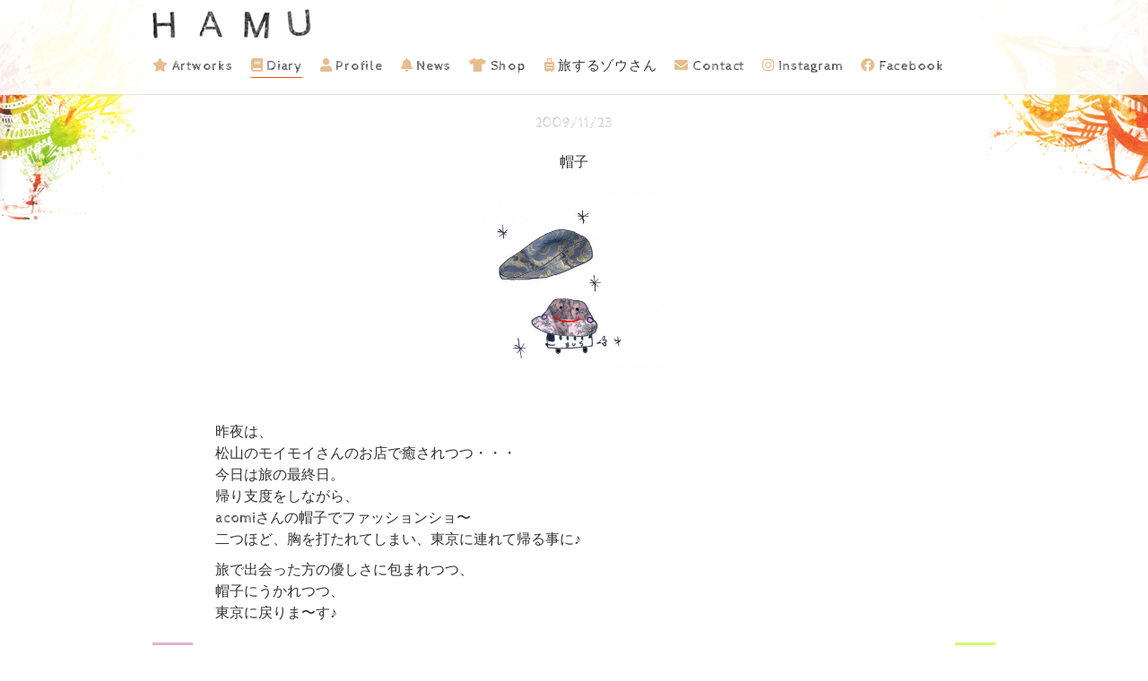

--- FILE ---
content_type: text/html; charset=UTF-8
request_url: https://hamu.cc/archives/diary/2629
body_size: 7957
content:
<!DOCTYPE html>
<!--[if lt IE 7]>      <html lang="ja" class="no-js lt-ie9 lt-ie8 lt-ie7"> <![endif]-->
<!--[if IE 7]>         <html lang="ja" class="no-js lt-ie9 lt-ie8"> <![endif]-->
<!--[if IE 8]>         <html lang="ja" class="no-js lt-ie9"> <![endif]-->
<!--[if gt IE 8]><!--> <html lang="ja" class="no-js"> <!--<![endif]-->
  <head>
    <meta charset="utf-8">
    <meta http-equiv="X-UA-Compatible" content="IE=edge,chrome=1">
    <title>
      HAMU &#8211; 絵のアーティスト &#8211;  &raquo;  帽子    </title>
    <link rel="alternate" type="application/rss+xml" href="https://hamu.cc/feed" />
    <link rel="alternate" type="application/atom+xml" href="https://hamu.cc/feed/atom" />
    <link rel="pingback" href="https://hamu.cc/xmlrpc.php" />
    <meta name="description" content="">
    <meta name="viewport" content="width=device-width">
    <meta property="fb:admins" content="211675665650730" /><!-- 自分のFacebookアカウントに対応するid -->
    <meta property="og:title" content="帽子" />
    <meta property="og:type" content="blog" /><!-- いいねボタンを押された時に新規にページを作りたくない場合はarticle -->
    <meta property="og:url" content="https://hamu.cc/archives/diary/2629" />
    <meta property="og:description" content="'HAMU &#8211; e no coto iroiro &#8211; website" />
    <meta property="og:site_name" content="HAMU &#8211; 絵のアーティスト &#8211;" />
    <meta property="og:image" content="https://hamu.cc/wp-content/uploads/2009/12/updata2-430x421.jpg" />

    <link rel="shortcut icon" href="https://hamu.cc/wp-content/themes/hamu2015/img/favicon.ico" type="image/x-icon">
    <link rel="icon" href="https://hamu.cc/wp-content/themes/hamu2015/img/favicon.ico" type="image/x-icon">
    <script src="https://kit.fontawesome.com/8bd66b6800.js"></script>
    <link rel="stylesheet" href="https://hamu.cc/wp-content/themes/hamu2015/css/main.css">
    <script src="https://hamu.cc/wp-content/themes/hamu2015/js/vendor/modernizr.min.js"></script>
    <meta name='robots' content='max-image-preview:large' />
<link rel="alternate" type="application/rss+xml" title="HAMU - 絵のアーティスト - &raquo; 帽子 のコメントのフィード" href="https://hamu.cc/archives/diary/2629/feed" />
<link rel="alternate" title="oEmbed (JSON)" type="application/json+oembed" href="https://hamu.cc/wp-json/oembed/1.0/embed?url=https%3A%2F%2Fhamu.cc%2Farchives%2Fdiary%2F2629" />
<link rel="alternate" title="oEmbed (XML)" type="text/xml+oembed" href="https://hamu.cc/wp-json/oembed/1.0/embed?url=https%3A%2F%2Fhamu.cc%2Farchives%2Fdiary%2F2629&#038;format=xml" />
<style id='wp-img-auto-sizes-contain-inline-css' type='text/css'>
img:is([sizes=auto i],[sizes^="auto," i]){contain-intrinsic-size:3000px 1500px}
/*# sourceURL=wp-img-auto-sizes-contain-inline-css */
</style>
<style id='wp-emoji-styles-inline-css' type='text/css'>

	img.wp-smiley, img.emoji {
		display: inline !important;
		border: none !important;
		box-shadow: none !important;
		height: 1em !important;
		width: 1em !important;
		margin: 0 0.07em !important;
		vertical-align: -0.1em !important;
		background: none !important;
		padding: 0 !important;
	}
/*# sourceURL=wp-emoji-styles-inline-css */
</style>
<style id='wp-block-library-inline-css' type='text/css'>
:root{--wp-block-synced-color:#7a00df;--wp-block-synced-color--rgb:122,0,223;--wp-bound-block-color:var(--wp-block-synced-color);--wp-editor-canvas-background:#ddd;--wp-admin-theme-color:#007cba;--wp-admin-theme-color--rgb:0,124,186;--wp-admin-theme-color-darker-10:#006ba1;--wp-admin-theme-color-darker-10--rgb:0,107,160.5;--wp-admin-theme-color-darker-20:#005a87;--wp-admin-theme-color-darker-20--rgb:0,90,135;--wp-admin-border-width-focus:2px}@media (min-resolution:192dpi){:root{--wp-admin-border-width-focus:1.5px}}.wp-element-button{cursor:pointer}:root .has-very-light-gray-background-color{background-color:#eee}:root .has-very-dark-gray-background-color{background-color:#313131}:root .has-very-light-gray-color{color:#eee}:root .has-very-dark-gray-color{color:#313131}:root .has-vivid-green-cyan-to-vivid-cyan-blue-gradient-background{background:linear-gradient(135deg,#00d084,#0693e3)}:root .has-purple-crush-gradient-background{background:linear-gradient(135deg,#34e2e4,#4721fb 50%,#ab1dfe)}:root .has-hazy-dawn-gradient-background{background:linear-gradient(135deg,#faaca8,#dad0ec)}:root .has-subdued-olive-gradient-background{background:linear-gradient(135deg,#fafae1,#67a671)}:root .has-atomic-cream-gradient-background{background:linear-gradient(135deg,#fdd79a,#004a59)}:root .has-nightshade-gradient-background{background:linear-gradient(135deg,#330968,#31cdcf)}:root .has-midnight-gradient-background{background:linear-gradient(135deg,#020381,#2874fc)}:root{--wp--preset--font-size--normal:16px;--wp--preset--font-size--huge:42px}.has-regular-font-size{font-size:1em}.has-larger-font-size{font-size:2.625em}.has-normal-font-size{font-size:var(--wp--preset--font-size--normal)}.has-huge-font-size{font-size:var(--wp--preset--font-size--huge)}.has-text-align-center{text-align:center}.has-text-align-left{text-align:left}.has-text-align-right{text-align:right}.has-fit-text{white-space:nowrap!important}#end-resizable-editor-section{display:none}.aligncenter{clear:both}.items-justified-left{justify-content:flex-start}.items-justified-center{justify-content:center}.items-justified-right{justify-content:flex-end}.items-justified-space-between{justify-content:space-between}.screen-reader-text{border:0;clip-path:inset(50%);height:1px;margin:-1px;overflow:hidden;padding:0;position:absolute;width:1px;word-wrap:normal!important}.screen-reader-text:focus{background-color:#ddd;clip-path:none;color:#444;display:block;font-size:1em;height:auto;left:5px;line-height:normal;padding:15px 23px 14px;text-decoration:none;top:5px;width:auto;z-index:100000}html :where(.has-border-color){border-style:solid}html :where([style*=border-top-color]){border-top-style:solid}html :where([style*=border-right-color]){border-right-style:solid}html :where([style*=border-bottom-color]){border-bottom-style:solid}html :where([style*=border-left-color]){border-left-style:solid}html :where([style*=border-width]){border-style:solid}html :where([style*=border-top-width]){border-top-style:solid}html :where([style*=border-right-width]){border-right-style:solid}html :where([style*=border-bottom-width]){border-bottom-style:solid}html :where([style*=border-left-width]){border-left-style:solid}html :where(img[class*=wp-image-]){height:auto;max-width:100%}:where(figure){margin:0 0 1em}html :where(.is-position-sticky){--wp-admin--admin-bar--position-offset:var(--wp-admin--admin-bar--height,0px)}@media screen and (max-width:600px){html :where(.is-position-sticky){--wp-admin--admin-bar--position-offset:0px}}

/*# sourceURL=wp-block-library-inline-css */
</style><style id='global-styles-inline-css' type='text/css'>
:root{--wp--preset--aspect-ratio--square: 1;--wp--preset--aspect-ratio--4-3: 4/3;--wp--preset--aspect-ratio--3-4: 3/4;--wp--preset--aspect-ratio--3-2: 3/2;--wp--preset--aspect-ratio--2-3: 2/3;--wp--preset--aspect-ratio--16-9: 16/9;--wp--preset--aspect-ratio--9-16: 9/16;--wp--preset--color--black: #000000;--wp--preset--color--cyan-bluish-gray: #abb8c3;--wp--preset--color--white: #ffffff;--wp--preset--color--pale-pink: #f78da7;--wp--preset--color--vivid-red: #cf2e2e;--wp--preset--color--luminous-vivid-orange: #ff6900;--wp--preset--color--luminous-vivid-amber: #fcb900;--wp--preset--color--light-green-cyan: #7bdcb5;--wp--preset--color--vivid-green-cyan: #00d084;--wp--preset--color--pale-cyan-blue: #8ed1fc;--wp--preset--color--vivid-cyan-blue: #0693e3;--wp--preset--color--vivid-purple: #9b51e0;--wp--preset--gradient--vivid-cyan-blue-to-vivid-purple: linear-gradient(135deg,rgb(6,147,227) 0%,rgb(155,81,224) 100%);--wp--preset--gradient--light-green-cyan-to-vivid-green-cyan: linear-gradient(135deg,rgb(122,220,180) 0%,rgb(0,208,130) 100%);--wp--preset--gradient--luminous-vivid-amber-to-luminous-vivid-orange: linear-gradient(135deg,rgb(252,185,0) 0%,rgb(255,105,0) 100%);--wp--preset--gradient--luminous-vivid-orange-to-vivid-red: linear-gradient(135deg,rgb(255,105,0) 0%,rgb(207,46,46) 100%);--wp--preset--gradient--very-light-gray-to-cyan-bluish-gray: linear-gradient(135deg,rgb(238,238,238) 0%,rgb(169,184,195) 100%);--wp--preset--gradient--cool-to-warm-spectrum: linear-gradient(135deg,rgb(74,234,220) 0%,rgb(151,120,209) 20%,rgb(207,42,186) 40%,rgb(238,44,130) 60%,rgb(251,105,98) 80%,rgb(254,248,76) 100%);--wp--preset--gradient--blush-light-purple: linear-gradient(135deg,rgb(255,206,236) 0%,rgb(152,150,240) 100%);--wp--preset--gradient--blush-bordeaux: linear-gradient(135deg,rgb(254,205,165) 0%,rgb(254,45,45) 50%,rgb(107,0,62) 100%);--wp--preset--gradient--luminous-dusk: linear-gradient(135deg,rgb(255,203,112) 0%,rgb(199,81,192) 50%,rgb(65,88,208) 100%);--wp--preset--gradient--pale-ocean: linear-gradient(135deg,rgb(255,245,203) 0%,rgb(182,227,212) 50%,rgb(51,167,181) 100%);--wp--preset--gradient--electric-grass: linear-gradient(135deg,rgb(202,248,128) 0%,rgb(113,206,126) 100%);--wp--preset--gradient--midnight: linear-gradient(135deg,rgb(2,3,129) 0%,rgb(40,116,252) 100%);--wp--preset--font-size--small: 13px;--wp--preset--font-size--medium: 20px;--wp--preset--font-size--large: 36px;--wp--preset--font-size--x-large: 42px;--wp--preset--spacing--20: 0.44rem;--wp--preset--spacing--30: 0.67rem;--wp--preset--spacing--40: 1rem;--wp--preset--spacing--50: 1.5rem;--wp--preset--spacing--60: 2.25rem;--wp--preset--spacing--70: 3.38rem;--wp--preset--spacing--80: 5.06rem;--wp--preset--shadow--natural: 6px 6px 9px rgba(0, 0, 0, 0.2);--wp--preset--shadow--deep: 12px 12px 50px rgba(0, 0, 0, 0.4);--wp--preset--shadow--sharp: 6px 6px 0px rgba(0, 0, 0, 0.2);--wp--preset--shadow--outlined: 6px 6px 0px -3px rgb(255, 255, 255), 6px 6px rgb(0, 0, 0);--wp--preset--shadow--crisp: 6px 6px 0px rgb(0, 0, 0);}:where(.is-layout-flex){gap: 0.5em;}:where(.is-layout-grid){gap: 0.5em;}body .is-layout-flex{display: flex;}.is-layout-flex{flex-wrap: wrap;align-items: center;}.is-layout-flex > :is(*, div){margin: 0;}body .is-layout-grid{display: grid;}.is-layout-grid > :is(*, div){margin: 0;}:where(.wp-block-columns.is-layout-flex){gap: 2em;}:where(.wp-block-columns.is-layout-grid){gap: 2em;}:where(.wp-block-post-template.is-layout-flex){gap: 1.25em;}:where(.wp-block-post-template.is-layout-grid){gap: 1.25em;}.has-black-color{color: var(--wp--preset--color--black) !important;}.has-cyan-bluish-gray-color{color: var(--wp--preset--color--cyan-bluish-gray) !important;}.has-white-color{color: var(--wp--preset--color--white) !important;}.has-pale-pink-color{color: var(--wp--preset--color--pale-pink) !important;}.has-vivid-red-color{color: var(--wp--preset--color--vivid-red) !important;}.has-luminous-vivid-orange-color{color: var(--wp--preset--color--luminous-vivid-orange) !important;}.has-luminous-vivid-amber-color{color: var(--wp--preset--color--luminous-vivid-amber) !important;}.has-light-green-cyan-color{color: var(--wp--preset--color--light-green-cyan) !important;}.has-vivid-green-cyan-color{color: var(--wp--preset--color--vivid-green-cyan) !important;}.has-pale-cyan-blue-color{color: var(--wp--preset--color--pale-cyan-blue) !important;}.has-vivid-cyan-blue-color{color: var(--wp--preset--color--vivid-cyan-blue) !important;}.has-vivid-purple-color{color: var(--wp--preset--color--vivid-purple) !important;}.has-black-background-color{background-color: var(--wp--preset--color--black) !important;}.has-cyan-bluish-gray-background-color{background-color: var(--wp--preset--color--cyan-bluish-gray) !important;}.has-white-background-color{background-color: var(--wp--preset--color--white) !important;}.has-pale-pink-background-color{background-color: var(--wp--preset--color--pale-pink) !important;}.has-vivid-red-background-color{background-color: var(--wp--preset--color--vivid-red) !important;}.has-luminous-vivid-orange-background-color{background-color: var(--wp--preset--color--luminous-vivid-orange) !important;}.has-luminous-vivid-amber-background-color{background-color: var(--wp--preset--color--luminous-vivid-amber) !important;}.has-light-green-cyan-background-color{background-color: var(--wp--preset--color--light-green-cyan) !important;}.has-vivid-green-cyan-background-color{background-color: var(--wp--preset--color--vivid-green-cyan) !important;}.has-pale-cyan-blue-background-color{background-color: var(--wp--preset--color--pale-cyan-blue) !important;}.has-vivid-cyan-blue-background-color{background-color: var(--wp--preset--color--vivid-cyan-blue) !important;}.has-vivid-purple-background-color{background-color: var(--wp--preset--color--vivid-purple) !important;}.has-black-border-color{border-color: var(--wp--preset--color--black) !important;}.has-cyan-bluish-gray-border-color{border-color: var(--wp--preset--color--cyan-bluish-gray) !important;}.has-white-border-color{border-color: var(--wp--preset--color--white) !important;}.has-pale-pink-border-color{border-color: var(--wp--preset--color--pale-pink) !important;}.has-vivid-red-border-color{border-color: var(--wp--preset--color--vivid-red) !important;}.has-luminous-vivid-orange-border-color{border-color: var(--wp--preset--color--luminous-vivid-orange) !important;}.has-luminous-vivid-amber-border-color{border-color: var(--wp--preset--color--luminous-vivid-amber) !important;}.has-light-green-cyan-border-color{border-color: var(--wp--preset--color--light-green-cyan) !important;}.has-vivid-green-cyan-border-color{border-color: var(--wp--preset--color--vivid-green-cyan) !important;}.has-pale-cyan-blue-border-color{border-color: var(--wp--preset--color--pale-cyan-blue) !important;}.has-vivid-cyan-blue-border-color{border-color: var(--wp--preset--color--vivid-cyan-blue) !important;}.has-vivid-purple-border-color{border-color: var(--wp--preset--color--vivid-purple) !important;}.has-vivid-cyan-blue-to-vivid-purple-gradient-background{background: var(--wp--preset--gradient--vivid-cyan-blue-to-vivid-purple) !important;}.has-light-green-cyan-to-vivid-green-cyan-gradient-background{background: var(--wp--preset--gradient--light-green-cyan-to-vivid-green-cyan) !important;}.has-luminous-vivid-amber-to-luminous-vivid-orange-gradient-background{background: var(--wp--preset--gradient--luminous-vivid-amber-to-luminous-vivid-orange) !important;}.has-luminous-vivid-orange-to-vivid-red-gradient-background{background: var(--wp--preset--gradient--luminous-vivid-orange-to-vivid-red) !important;}.has-very-light-gray-to-cyan-bluish-gray-gradient-background{background: var(--wp--preset--gradient--very-light-gray-to-cyan-bluish-gray) !important;}.has-cool-to-warm-spectrum-gradient-background{background: var(--wp--preset--gradient--cool-to-warm-spectrum) !important;}.has-blush-light-purple-gradient-background{background: var(--wp--preset--gradient--blush-light-purple) !important;}.has-blush-bordeaux-gradient-background{background: var(--wp--preset--gradient--blush-bordeaux) !important;}.has-luminous-dusk-gradient-background{background: var(--wp--preset--gradient--luminous-dusk) !important;}.has-pale-ocean-gradient-background{background: var(--wp--preset--gradient--pale-ocean) !important;}.has-electric-grass-gradient-background{background: var(--wp--preset--gradient--electric-grass) !important;}.has-midnight-gradient-background{background: var(--wp--preset--gradient--midnight) !important;}.has-small-font-size{font-size: var(--wp--preset--font-size--small) !important;}.has-medium-font-size{font-size: var(--wp--preset--font-size--medium) !important;}.has-large-font-size{font-size: var(--wp--preset--font-size--large) !important;}.has-x-large-font-size{font-size: var(--wp--preset--font-size--x-large) !important;}
/*# sourceURL=global-styles-inline-css */
</style>

<style id='classic-theme-styles-inline-css' type='text/css'>
/*! This file is auto-generated */
.wp-block-button__link{color:#fff;background-color:#32373c;border-radius:9999px;box-shadow:none;text-decoration:none;padding:calc(.667em + 2px) calc(1.333em + 2px);font-size:1.125em}.wp-block-file__button{background:#32373c;color:#fff;text-decoration:none}
/*# sourceURL=/wp-includes/css/classic-themes.min.css */
</style>
<link rel='stylesheet' id='wp-pagenavi-css' href='https://hamu.cc/wp-content/plugins/wp-pagenavi/pagenavi-css.css?ver=2.70' type='text/css' media='all' />
<link rel="https://api.w.org/" href="https://hamu.cc/wp-json/" /><link rel="alternate" title="JSON" type="application/json" href="https://hamu.cc/wp-json/wp/v2/posts/2629" /><link rel="EditURI" type="application/rsd+xml" title="RSD" href="https://hamu.cc/xmlrpc.php?rsd" />
<meta name="generator" content="WordPress 6.9" />
<link rel="canonical" href="https://hamu.cc/archives/diary/2629" />
<link rel='shortlink' href='https://hamu.cc/?p=2629' />
  </head>
  <body class="wp-singular post-template-default single single-post postid-2629 single-format-standard wp-theme-hamu2015">
    <header class="header">
      <div class="container h-pos-r h-ov-h">
        <div class="units units--header">
          <div class="unit unit--header-1">
            <h1 class="header-logo"><a href="/" class="alt-img alt-img--logo">HAMU &#8211; 絵のアーティスト &#8211;</a></h1>
          </div>
          <div class="unit unit--header-2">
            <nav>
              <ul class="gnav">
                <li class="gnav__item"><a href="https://hamu.cc/category/artworks"><i class="gnav__item--icon fa fa-star"></i> Artworks</a></li>
                <li class="gnav__item gnav__item--current"><a href="https://hamu.cc/category/diary"><i class="gnav__item--icon fas fa-book"></i> Diary</a></li>
                <li class="gnav__item"><a href="https://hamu.cc/profile"><i class="gnav__item--icon fa fa-user"></i> Profile</a></li>
                <li class="gnav__item"><a href="https://hamu.cc/category/news"><i class="gnav__item--icon fa fa-bell"></i> News</a></li>
                <li class="gnav__item"><a href="https://hamu.base.ec" target="_blank"><i class="gnav__item--icon fas fa-tshirt"></i> Shop</a></li>
                <li class="gnav__item"><a href="https://travelingelephant.net" target="_blank"><i class="gnav__item--icon fas fa-suitcase-rolling"></i> 旅するゾウさん</a></li>
                                <li class="gnav__item"><a href="mai&#108;to&#58;inf&#111;&#64;&#104;&#97;mu.&#99;c"><i class="gnav__item--icon fa fa-envelope"></i> Contact</a></li>
                <li class="gnav__item"><a href="https://www.instagram.com/hamulab/" target="_blank"><i class="gnav__item--icon fab fa-instagram"></i> Instagram</a></li>
                <li class="gnav__item"><a href="https://www.facebook.com/hamu.cc/" target="_blank"><i class="gnav__item--icon fab fa-facebook"></i> Facebook</a></li>
              </ul>
            </nav>
          </div>
        </div>
              </div>
    </header>
    <div class="container">
  <article>
            <p class="diary-date">2009/11/23</p>        <h1 class="single-title">帽子</h1>
        <div class="single-content single-content--diary"><p><a class="thickbox" href="https://hamu.cc/wp-content/uploads/2009/12/updata2.jpg"><img fetchpriority="high" decoding="async" class="alignnone size-medium wp-image-2631" title="updata" src="https://hamu.cc/wp-content/uploads/2009/12/updata2-430x421.jpg" alt="updata" width="232" height="228" srcset="https://hamu.cc/wp-content/uploads/2009/12/updata2-430x421.jpg 430w, https://hamu.cc/wp-content/uploads/2009/12/updata2-700x686.jpg 700w, https://hamu.cc/wp-content/uploads/2009/12/updata2.jpg 800w" sizes="(max-width: 232px) 100vw, 232px" /></a></p>
<p>昨夜は、<br />
松山のモイモイさんのお店で癒されつつ・・・<br />
今日は旅の最終日。<br />
帰り支度をしながら、<br />
acomiさんの帽子でファッションショ〜<br />
二つほど、胸を打たれてしまい、東京に連れて帰る事に♪</p>
<p>旅で出会った方の優しさに包まれつつ、<br />
帽子にうかれつつ、<br />
東京に戻りま〜す♪</p>
</div>
                </article>
    <div class="units">
    <div class="unit size-1of2">
      <p><a href="https://hamu.cc/archives/diary/2651" rel="next"><img src="https://hamu.cc/wp-content/themes/hamu2015/img/arrow-4.png" alt="" style="background-color: #e3b1d3" width="45px" height="45px"></a></p>
    </div>
    <div class="unit size-1of2">
      <p class="txtr"><a href="https://hamu.cc/archives/diary/2626" rel="prev"><img src="https://hamu.cc/wp-content/themes/hamu2015/img/arrow-1.png" alt="" style="background-color: #ccff66" width="45px" height="45px"></a></p>
    </div>
  </div>
          <aside class="single-aside">
          <h1 class="title-1">Diary </h1>
          <div class="units units--diary-1">
            <div class="unit unit--diary-1"><p><a class="diary-thumb-link" href="https://hamu.cc/archives/diary/20898" title=""><img width="90" height="90" src="https://hamu.cc/wp-content/uploads/2024/10/IMG_3080-90x90.png" class="attachment-thumbnail size-thumbnail wp-post-image" alt="" decoding="async" loading="lazy" srcset="https://hamu.cc/wp-content/uploads/2024/10/IMG_3080-90x90.png 90w, https://hamu.cc/wp-content/uploads/2024/10/IMG_3080-255x255.png 255w" sizes="auto, (max-width: 90px) 100vw, 90px" />                <span class="diary-thumb-date">2024.10.8</span>
                </a></div>
              <div class="unit unit--diary-1"><p><a class="diary-thumb-link" href="https://hamu.cc/archives/diary/20894" title=""><img width="90" height="90" src="https://hamu.cc/wp-content/uploads/2024/10/20241006diary-90x90.png" class="attachment-thumbnail size-thumbnail wp-post-image" alt="" decoding="async" loading="lazy" srcset="https://hamu.cc/wp-content/uploads/2024/10/20241006diary-90x90.png 90w, https://hamu.cc/wp-content/uploads/2024/10/20241006diary-255x255.png 255w" sizes="auto, (max-width: 90px) 100vw, 90px" />                <span class="diary-thumb-date">2024.10.6</span>
                </a></div>
              <div class="unit unit--diary-1"><p><a class="diary-thumb-link" href="https://hamu.cc/archives/diary/20890" title=""><img width="90" height="90" src="https://hamu.cc/wp-content/uploads/2024/10/IMG_3073-90x90.png" class="attachment-thumbnail size-thumbnail wp-post-image" alt="" decoding="async" loading="lazy" srcset="https://hamu.cc/wp-content/uploads/2024/10/IMG_3073-90x90.png 90w, https://hamu.cc/wp-content/uploads/2024/10/IMG_3073-255x255.png 255w" sizes="auto, (max-width: 90px) 100vw, 90px" />                <span class="diary-thumb-date">2024.10.5</span>
                </a></div>
              <div class="unit unit--diary-1"><p><a class="diary-thumb-link" href="https://hamu.cc/archives/diary/20887" title=""><img width="90" height="90" src="https://hamu.cc/wp-content/uploads/2024/10/IMG_3072-90x90.png" class="attachment-thumbnail size-thumbnail wp-post-image" alt="" decoding="async" loading="lazy" srcset="https://hamu.cc/wp-content/uploads/2024/10/IMG_3072-90x90.png 90w, https://hamu.cc/wp-content/uploads/2024/10/IMG_3072-255x255.png 255w" sizes="auto, (max-width: 90px) 100vw, 90px" />                <span class="diary-thumb-date">2024.10.4</span>
                </a></div>
              <div class="unit unit--diary-1"><p><a class="diary-thumb-link" href="https://hamu.cc/archives/diary/20882" title=""><img width="90" height="90" src="https://hamu.cc/wp-content/uploads/2024/10/IMG_3070-90x90.png" class="attachment-thumbnail size-thumbnail wp-post-image" alt="" decoding="async" loading="lazy" srcset="https://hamu.cc/wp-content/uploads/2024/10/IMG_3070-90x90.png 90w, https://hamu.cc/wp-content/uploads/2024/10/IMG_3070-255x255.png 255w" sizes="auto, (max-width: 90px) 100vw, 90px" />                <span class="diary-thumb-date">2024.10.3</span>
                </a></div>
              <div class="unit unit--diary-1"><p><a class="diary-thumb-link" href="https://hamu.cc/archives/diary/20865" title=""><img width="90" height="90" src="https://hamu.cc/wp-content/uploads/2024/07/IMG_3062-1-90x90.png" class="attachment-thumbnail size-thumbnail wp-post-image" alt="" decoding="async" loading="lazy" srcset="https://hamu.cc/wp-content/uploads/2024/07/IMG_3062-1-90x90.png 90w, https://hamu.cc/wp-content/uploads/2024/07/IMG_3062-1-255x255.png 255w" sizes="auto, (max-width: 90px) 100vw, 90px" />                <span class="diary-thumb-date">2024.7.21</span>
                </a></div>
              <div class="unit unit--diary-1"><p><a class="diary-thumb-link" href="https://hamu.cc/archives/diary/20862" title=""><img width="90" height="90" src="https://hamu.cc/wp-content/uploads/2024/07/IMG_3061-90x90.png" class="attachment-thumbnail size-thumbnail wp-post-image" alt="" decoding="async" loading="lazy" srcset="https://hamu.cc/wp-content/uploads/2024/07/IMG_3061-90x90.png 90w, https://hamu.cc/wp-content/uploads/2024/07/IMG_3061-255x255.png 255w" sizes="auto, (max-width: 90px) 100vw, 90px" />                <span class="diary-thumb-date">2024.7.20</span>
                </a></div>
              <div class="unit unit--diary-1"><p><a class="diary-thumb-link" href="https://hamu.cc/archives/diary/20856" title=""><img width="90" height="90" src="https://hamu.cc/wp-content/uploads/2024/07/IMG_3060-90x90.png" class="attachment-thumbnail size-thumbnail wp-post-image" alt="" decoding="async" loading="lazy" srcset="https://hamu.cc/wp-content/uploads/2024/07/IMG_3060-90x90.png 90w, https://hamu.cc/wp-content/uploads/2024/07/IMG_3060-255x255.png 255w" sizes="auto, (max-width: 90px) 100vw, 90px" />                <span class="diary-thumb-date">2024.7.19</span>
                </a></div>
              <div class="unit unit--diary-1"><p><a class="diary-thumb-link" href="https://hamu.cc/archives/diary/20845" title=""><img width="90" height="90" src="https://hamu.cc/wp-content/uploads/2024/07/IMG_3013-90x90.jpg" class="attachment-thumbnail size-thumbnail wp-post-image" alt="" decoding="async" loading="lazy" srcset="https://hamu.cc/wp-content/uploads/2024/07/IMG_3013-90x90.jpg 90w, https://hamu.cc/wp-content/uploads/2024/07/IMG_3013-255x255.jpg 255w" sizes="auto, (max-width: 90px) 100vw, 90px" />                <span class="diary-thumb-date">2024.7.18</span>
                </a></div>
              <div class="unit unit--diary-1"><p><a class="diary-thumb-link" href="https://hamu.cc/archives/diary/20832" title=""><img width="90" height="90" src="https://hamu.cc/wp-content/uploads/2024/07/IMG_3011-90x90.jpg" class="attachment-thumbnail size-thumbnail wp-post-image" alt="" decoding="async" loading="lazy" srcset="https://hamu.cc/wp-content/uploads/2024/07/IMG_3011-90x90.jpg 90w, https://hamu.cc/wp-content/uploads/2024/07/IMG_3011-255x255.jpg 255w" sizes="auto, (max-width: 90px) 100vw, 90px" />                <span class="diary-thumb-date">2024.7.17</span>
                </a></div>
              <div class="unit unit--diary-1"><p><a class="diary-thumb-link" href="https://hamu.cc/archives/diary/20782" title=""><img width="90" height="90" src="https://hamu.cc/wp-content/uploads/2024/07/IMG_3009-90x90.jpg" class="attachment-thumbnail size-thumbnail wp-post-image" alt="" decoding="async" loading="lazy" srcset="https://hamu.cc/wp-content/uploads/2024/07/IMG_3009-90x90.jpg 90w, https://hamu.cc/wp-content/uploads/2024/07/IMG_3009-255x255.jpg 255w" sizes="auto, (max-width: 90px) 100vw, 90px" />                <span class="diary-thumb-date">2024.7.16</span>
                </a></div>
              <div class="unit unit--diary-1"><p><a class="diary-thumb-link" href="https://hamu.cc/archives/diary/20779" title=""><img width="90" height="90" src="https://hamu.cc/wp-content/uploads/2024/07/IMG_3007-90x90.jpg" class="attachment-thumbnail size-thumbnail wp-post-image" alt="" decoding="async" loading="lazy" srcset="https://hamu.cc/wp-content/uploads/2024/07/IMG_3007-90x90.jpg 90w, https://hamu.cc/wp-content/uploads/2024/07/IMG_3007-255x255.jpg 255w" sizes="auto, (max-width: 90px) 100vw, 90px" />                <span class="diary-thumb-date">2024.7.15</span>
                </a></div>
              <div class="unit unit--diary-1"><p><a class="diary-thumb-link" href="https://hamu.cc/archives/diary/20777" title=""><img width="90" height="90" src="https://hamu.cc/wp-content/uploads/2024/07/IMG_3005-90x90.jpg" class="attachment-thumbnail size-thumbnail wp-post-image" alt="" decoding="async" loading="lazy" srcset="https://hamu.cc/wp-content/uploads/2024/07/IMG_3005-90x90.jpg 90w, https://hamu.cc/wp-content/uploads/2024/07/IMG_3005-255x255.jpg 255w" sizes="auto, (max-width: 90px) 100vw, 90px" />                <span class="diary-thumb-date">2024.7.14</span>
                </a></div>
              <div class="unit unit--diary-1"><p><a class="diary-thumb-link" href="https://hamu.cc/archives/diary/20772" title=""><img width="90" height="90" src="https://hamu.cc/wp-content/uploads/2024/07/IMG_3004-90x90.jpg" class="attachment-thumbnail size-thumbnail wp-post-image" alt="" decoding="async" loading="lazy" srcset="https://hamu.cc/wp-content/uploads/2024/07/IMG_3004-90x90.jpg 90w, https://hamu.cc/wp-content/uploads/2024/07/IMG_3004-255x255.jpg 255w" sizes="auto, (max-width: 90px) 100vw, 90px" />                <span class="diary-thumb-date">2024.7.13</span>
                </a></div>
              <div class="unit unit--diary-1"><p><a class="diary-thumb-link" href="https://hamu.cc/archives/diary/20767" title=""><img width="90" height="90" src="https://hamu.cc/wp-content/uploads/2024/07/IMG_3001-90x90.jpg" class="attachment-thumbnail size-thumbnail wp-post-image" alt="" decoding="async" loading="lazy" srcset="https://hamu.cc/wp-content/uploads/2024/07/IMG_3001-90x90.jpg 90w, https://hamu.cc/wp-content/uploads/2024/07/IMG_3001-255x255.jpg 255w" sizes="auto, (max-width: 90px) 100vw, 90px" />                <span class="diary-thumb-date">2024.7.12</span>
                </a></div>
              <div class="unit unit--diary-1"><p><a class="diary-thumb-link" href="https://hamu.cc/archives/diary/20752" title=""><img width="90" height="90" src="https://hamu.cc/wp-content/uploads/2024/07/IMG_2998-90x90.jpg" class="attachment-thumbnail size-thumbnail wp-post-image" alt="" decoding="async" loading="lazy" srcset="https://hamu.cc/wp-content/uploads/2024/07/IMG_2998-90x90.jpg 90w, https://hamu.cc/wp-content/uploads/2024/07/IMG_2998-255x255.jpg 255w" sizes="auto, (max-width: 90px) 100vw, 90px" />                <span class="diary-thumb-date">2024.7.11</span>
                </a></div>
              <div class="unit unit--diary-1"><p><a class="diary-thumb-link" href="https://hamu.cc/archives/diary/20162" title=""><img width="90" height="90" src="https://hamu.cc/wp-content/uploads/2024/05/IMG_2996-90x90.jpg" class="attachment-thumbnail size-thumbnail wp-post-image" alt="" decoding="async" loading="lazy" srcset="https://hamu.cc/wp-content/uploads/2024/05/IMG_2996-90x90.jpg 90w, https://hamu.cc/wp-content/uploads/2024/05/IMG_2996-255x255.jpg 255w" sizes="auto, (max-width: 90px) 100vw, 90px" />                <span class="diary-thumb-date">2024.5.11</span>
                </a></div>
              <div class="unit unit--diary-1"><p><a class="diary-thumb-link" href="https://hamu.cc/archives/diary/20160" title=""><img width="90" height="90" src="https://hamu.cc/wp-content/uploads/2024/05/IMG_2994-90x90.jpg" class="attachment-thumbnail size-thumbnail wp-post-image" alt="" decoding="async" loading="lazy" srcset="https://hamu.cc/wp-content/uploads/2024/05/IMG_2994-90x90.jpg 90w, https://hamu.cc/wp-content/uploads/2024/05/IMG_2994-255x255.jpg 255w" sizes="auto, (max-width: 90px) 100vw, 90px" />                <span class="diary-thumb-date">2024.5.10</span>
                </a></div>
              <div class="unit unit--diary-1"><p><a class="diary-thumb-link" href="https://hamu.cc/archives/diary/20157" title=""><img width="90" height="90" src="https://hamu.cc/wp-content/uploads/2024/05/IMG_2992-90x90.jpg" class="attachment-thumbnail size-thumbnail wp-post-image" alt="" decoding="async" loading="lazy" srcset="https://hamu.cc/wp-content/uploads/2024/05/IMG_2992-90x90.jpg 90w, https://hamu.cc/wp-content/uploads/2024/05/IMG_2992-255x255.jpg 255w" sizes="auto, (max-width: 90px) 100vw, 90px" />                <span class="diary-thumb-date">2024.5.9</span>
                </a></div>
              <div class="unit unit--diary-1"><p><a class="diary-thumb-link" href="https://hamu.cc/archives/diary/20144" title=""><img width="90" height="90" src="https://hamu.cc/wp-content/uploads/2024/05/IMG_2990-90x90.jpg" class="attachment-thumbnail size-thumbnail wp-post-image" alt="" decoding="async" loading="lazy" srcset="https://hamu.cc/wp-content/uploads/2024/05/IMG_2990-90x90.jpg 90w, https://hamu.cc/wp-content/uploads/2024/05/IMG_2990-255x255.jpg 255w" sizes="auto, (max-width: 90px) 100vw, 90px" />                <span class="diary-thumb-date">2024.5.8</span>
                </a></div>
              <div class="unit unit--diary-1"><p><a class="diary-thumb-link" href="https://hamu.cc/archives/diary/20138" title=""><img width="90" height="90" src="https://hamu.cc/wp-content/uploads/2024/05/IMG_2988-90x90.jpg" class="attachment-thumbnail size-thumbnail wp-post-image" alt="" decoding="async" loading="lazy" srcset="https://hamu.cc/wp-content/uploads/2024/05/IMG_2988-90x90.jpg 90w, https://hamu.cc/wp-content/uploads/2024/05/IMG_2988-255x255.jpg 255w" sizes="auto, (max-width: 90px) 100vw, 90px" />                <span class="diary-thumb-date">2024.5.3</span>
                </a></div>
              <div class="unit unit--diary-1"><p><a class="diary-thumb-link" href="https://hamu.cc/archives/diary/20123" title=""><img width="90" height="90" src="https://hamu.cc/wp-content/uploads/2024/05/IMG_2986-90x90.jpg" class="attachment-thumbnail size-thumbnail wp-post-image" alt="" decoding="async" loading="lazy" srcset="https://hamu.cc/wp-content/uploads/2024/05/IMG_2986-90x90.jpg 90w, https://hamu.cc/wp-content/uploads/2024/05/IMG_2986-255x255.jpg 255w" sizes="auto, (max-width: 90px) 100vw, 90px" />                <span class="diary-thumb-date">2024.5.2</span>
                </a></div>
              <div class="unit unit--diary-1"><p><a class="diary-thumb-link" href="https://hamu.cc/archives/diary/20117" title=""><img width="90" height="90" src="https://hamu.cc/wp-content/uploads/2024/05/IMG_2984-90x90.jpg" class="attachment-thumbnail size-thumbnail wp-post-image" alt="" decoding="async" loading="lazy" srcset="https://hamu.cc/wp-content/uploads/2024/05/IMG_2984-90x90.jpg 90w, https://hamu.cc/wp-content/uploads/2024/05/IMG_2984-255x255.jpg 255w" sizes="auto, (max-width: 90px) 100vw, 90px" />                <span class="diary-thumb-date">2024.5.1</span>
                </a></div>
              <div class="unit unit--diary-1"><p><a class="diary-thumb-link" href="https://hamu.cc/archives/diary/20112" title=""><img width="90" height="90" src="https://hamu.cc/wp-content/uploads/2024/05/IMG_2982-90x90.jpg" class="attachment-thumbnail size-thumbnail wp-post-image" alt="" decoding="async" loading="lazy" srcset="https://hamu.cc/wp-content/uploads/2024/05/IMG_2982-90x90.jpg 90w, https://hamu.cc/wp-content/uploads/2024/05/IMG_2982-255x255.jpg 255w" sizes="auto, (max-width: 90px) 100vw, 90px" />                <span class="diary-thumb-date">2024.4.30</span>
                </a></div>
              <div class="unit unit--diary-1"><p><a class="diary-thumb-link" href="https://hamu.cc/archives/diary/20108" title=""><img width="90" height="90" src="https://hamu.cc/wp-content/uploads/2024/04/IMG_2980-90x90.jpg" class="attachment-thumbnail size-thumbnail wp-post-image" alt="" decoding="async" loading="lazy" srcset="https://hamu.cc/wp-content/uploads/2024/04/IMG_2980-90x90.jpg 90w, https://hamu.cc/wp-content/uploads/2024/04/IMG_2980-255x255.jpg 255w" sizes="auto, (max-width: 90px) 100vw, 90px" />                <span class="diary-thumb-date">2024.4.29</span>
                </a></div>
              <div class="unit unit--diary-1"><p><a class="diary-thumb-link" href="https://hamu.cc/archives/diary/20102" title=""><img width="90" height="90" src="https://hamu.cc/wp-content/uploads/2024/04/IMG_2978-90x90.jpg" class="attachment-thumbnail size-thumbnail wp-post-image" alt="" decoding="async" loading="lazy" srcset="https://hamu.cc/wp-content/uploads/2024/04/IMG_2978-90x90.jpg 90w, https://hamu.cc/wp-content/uploads/2024/04/IMG_2978-255x255.jpg 255w" sizes="auto, (max-width: 90px) 100vw, 90px" />                <span class="diary-thumb-date">2024.4.28</span>
                </a></div>
              <div class="unit unit--diary-1"><p><a class="diary-thumb-link" href="https://hamu.cc/archives/diary/20100" title=""><img width="90" height="90" src="https://hamu.cc/wp-content/uploads/2024/04/IMG_2977-90x90.jpg" class="attachment-thumbnail size-thumbnail wp-post-image" alt="" decoding="async" loading="lazy" srcset="https://hamu.cc/wp-content/uploads/2024/04/IMG_2977-90x90.jpg 90w, https://hamu.cc/wp-content/uploads/2024/04/IMG_2977-255x255.jpg 255w" sizes="auto, (max-width: 90px) 100vw, 90px" />                <span class="diary-thumb-date">2024.4.27</span>
                </a></div>
              <div class="unit unit--diary-1"><p><a class="diary-thumb-link" href="https://hamu.cc/archives/diary/20093" title=""><img width="90" height="90" src="https://hamu.cc/wp-content/uploads/2024/04/IMG_2974-90x90.jpg" class="attachment-thumbnail size-thumbnail wp-post-image" alt="" decoding="async" loading="lazy" srcset="https://hamu.cc/wp-content/uploads/2024/04/IMG_2974-90x90.jpg 90w, https://hamu.cc/wp-content/uploads/2024/04/IMG_2974-255x255.jpg 255w" sizes="auto, (max-width: 90px) 100vw, 90px" />                <span class="diary-thumb-date">2024.4.26</span>
                </a></div>
              <div class="unit unit--diary-1"><p><a class="diary-thumb-link" href="https://hamu.cc/archives/diary/20089" title=""><img width="90" height="90" src="https://hamu.cc/wp-content/uploads/2024/04/IMG_2972-90x90.jpg" class="attachment-thumbnail size-thumbnail wp-post-image" alt="" decoding="async" loading="lazy" srcset="https://hamu.cc/wp-content/uploads/2024/04/IMG_2972-90x90.jpg 90w, https://hamu.cc/wp-content/uploads/2024/04/IMG_2972-255x255.jpg 255w" sizes="auto, (max-width: 90px) 100vw, 90px" />                <span class="diary-thumb-date">2024.4.25</span>
                </a></div>
              <div class="unit unit--diary-1"><p><a class="diary-thumb-link" href="https://hamu.cc/archives/diary/20086" title=""><img width="90" height="90" src="https://hamu.cc/wp-content/uploads/2024/04/IMG_2970-90x90.jpg" class="attachment-thumbnail size-thumbnail wp-post-image" alt="" decoding="async" loading="lazy" srcset="https://hamu.cc/wp-content/uploads/2024/04/IMG_2970-90x90.jpg 90w, https://hamu.cc/wp-content/uploads/2024/04/IMG_2970-255x255.jpg 255w" sizes="auto, (max-width: 90px) 100vw, 90px" />                <span class="diary-thumb-date">2024.4.24</span>
                </a></div>
              <div class="unit unit--diary-1"><p><a class="diary-thumb-link" href="https://hamu.cc/archives/diary/20079" title=""><img width="90" height="90" src="https://hamu.cc/wp-content/uploads/2023/11/IMG_2968-90x90.jpg" class="attachment-thumbnail size-thumbnail wp-post-image" alt="" decoding="async" loading="lazy" srcset="https://hamu.cc/wp-content/uploads/2023/11/IMG_2968-90x90.jpg 90w, https://hamu.cc/wp-content/uploads/2023/11/IMG_2968-255x255.jpg 255w" sizes="auto, (max-width: 90px) 100vw, 90px" />                <span class="diary-thumb-date">2023.11.21</span>
                </a></div>
              <div class="unit unit--diary-1"><p><a class="diary-thumb-link" href="https://hamu.cc/archives/diary/20075" title=""><img width="90" height="90" src="https://hamu.cc/wp-content/uploads/2023/11/IMG_2958-1-90x90.jpg" class="attachment-thumbnail size-thumbnail wp-post-image" alt="" decoding="async" loading="lazy" srcset="https://hamu.cc/wp-content/uploads/2023/11/IMG_2958-1-90x90.jpg 90w, https://hamu.cc/wp-content/uploads/2023/11/IMG_2958-1-255x255.jpg 255w" sizes="auto, (max-width: 90px) 100vw, 90px" />                <span class="diary-thumb-date">2023.11.20</span>
                </a></div>
              <div class="unit unit--diary-1"><p><a class="diary-thumb-link" href="https://hamu.cc/archives/diary/20072" title=""><img width="90" height="90" src="https://hamu.cc/wp-content/uploads/2023/11/IMG_2960-1-90x90.jpg" class="attachment-thumbnail size-thumbnail wp-post-image" alt="" decoding="async" loading="lazy" srcset="https://hamu.cc/wp-content/uploads/2023/11/IMG_2960-1-90x90.jpg 90w, https://hamu.cc/wp-content/uploads/2023/11/IMG_2960-1-255x255.jpg 255w" sizes="auto, (max-width: 90px) 100vw, 90px" />                <span class="diary-thumb-date">2023.11.19</span>
                </a></div>
              <div class="unit unit--diary-1"><p><a class="diary-thumb-link" href="https://hamu.cc/archives/diary/20068" title=""><img width="90" height="90" src="https://hamu.cc/wp-content/uploads/2023/11/IMG_2962-90x90.jpg" class="attachment-thumbnail size-thumbnail wp-post-image" alt="" decoding="async" loading="lazy" srcset="https://hamu.cc/wp-content/uploads/2023/11/IMG_2962-90x90.jpg 90w, https://hamu.cc/wp-content/uploads/2023/11/IMG_2962-255x255.jpg 255w" sizes="auto, (max-width: 90px) 100vw, 90px" />                <span class="diary-thumb-date">2023.11.18</span>
                </a></div>
              <div class="unit unit--diary-1"><p><a class="diary-thumb-link" href="https://hamu.cc/archives/diary/20064" title=""><img width="90" height="90" src="https://hamu.cc/wp-content/uploads/2023/11/IMG_2966-90x90.jpg" class="attachment-thumbnail size-thumbnail wp-post-image" alt="" decoding="async" loading="lazy" srcset="https://hamu.cc/wp-content/uploads/2023/11/IMG_2966-90x90.jpg 90w, https://hamu.cc/wp-content/uploads/2023/11/IMG_2966-255x255.jpg 255w" sizes="auto, (max-width: 90px) 100vw, 90px" />                <span class="diary-thumb-date">2023.11.17</span>
                </a></div>
              <div class="unit unit--diary-1"><p><a class="diary-thumb-link" href="https://hamu.cc/archives/diary/20061" title=""><img width="90" height="90" src="https://hamu.cc/wp-content/uploads/2023/11/IMG_2957-1-90x90.jpg" class="attachment-thumbnail size-thumbnail wp-post-image" alt="" decoding="async" loading="lazy" srcset="https://hamu.cc/wp-content/uploads/2023/11/IMG_2957-1-90x90.jpg 90w, https://hamu.cc/wp-content/uploads/2023/11/IMG_2957-1-255x255.jpg 255w" sizes="auto, (max-width: 90px) 100vw, 90px" />                <span class="diary-thumb-date">2023.11.16</span>
                </a></div>
              <div class="unit unit--diary-1"><p><a class="diary-thumb-link" href="https://hamu.cc/archives/diary/20050" title=""><img width="90" height="90" src="https://hamu.cc/wp-content/uploads/2023/11/IMG_2954-90x90.jpg" class="attachment-thumbnail size-thumbnail wp-post-image" alt="" decoding="async" loading="lazy" srcset="https://hamu.cc/wp-content/uploads/2023/11/IMG_2954-90x90.jpg 90w, https://hamu.cc/wp-content/uploads/2023/11/IMG_2954-255x255.jpg 255w" sizes="auto, (max-width: 90px) 100vw, 90px" />                <span class="diary-thumb-date">2023.11.15</span>
                </a></div>
              <div class="unit unit--diary-1"><p><a class="diary-thumb-link" href="https://hamu.cc/archives/diary/20045" title=""><img width="90" height="90" src="https://hamu.cc/wp-content/uploads/2023/11/diary_20231114-90x90.jpg" class="attachment-thumbnail size-thumbnail wp-post-image" alt="" decoding="async" loading="lazy" srcset="https://hamu.cc/wp-content/uploads/2023/11/diary_20231114-90x90.jpg 90w, https://hamu.cc/wp-content/uploads/2023/11/diary_20231114-255x255.jpg 255w" sizes="auto, (max-width: 90px) 100vw, 90px" />                <span class="diary-thumb-date">2023.11.14</span>
                </a></div>
              <div class="unit unit--diary-1"><p><a class="diary-thumb-link" href="https://hamu.cc/archives/diary/20043" title=""><img width="90" height="90" src="https://hamu.cc/wp-content/uploads/2023/11/diary_20231113-90x90.jpg" class="attachment-thumbnail size-thumbnail wp-post-image" alt="" decoding="async" loading="lazy" srcset="https://hamu.cc/wp-content/uploads/2023/11/diary_20231113-90x90.jpg 90w, https://hamu.cc/wp-content/uploads/2023/11/diary_20231113-255x255.jpg 255w" sizes="auto, (max-width: 90px) 100vw, 90px" />                <span class="diary-thumb-date">2023.11.13</span>
                </a></div>
                          <div class="unit unit--diary-1"><p><a href="https://hamu.cc/category/diary" title=""><img src="https://hamu.cc/wp-content/themes/hamu2015/img/arrow-1.png" alt="" style="background-color: #ccff66;"></a></p></div>
        </aside>
            <footer class="footer">
        <p>Copyright © HAMU All Rights Reserved.</p>
      </footer>

      <script src="https://hamu.cc/wp-content/themes/hamu2015/js/vendor/jquery.min.js"></script>
      <script src="https://hamu.cc/wp-content/themes/hamu2015/js/plugins.js"></script>
      <!--[if lt IE 7]>
      <script type="text/javascript" src="js/vendor/jquery.belatedPNG.min.js"></script>
      <script type="text/javascript">$(function(){$(".png").fixPng();});</script>
      <![endif]-->
      <script src="https://hamu.cc/wp-content/themes/hamu2015/js/main.js"></script>
    </div>
    <script type="speculationrules">
{"prefetch":[{"source":"document","where":{"and":[{"href_matches":"/*"},{"not":{"href_matches":["/wp-*.php","/wp-admin/*","/wp-content/uploads/*","/wp-content/*","/wp-content/plugins/*","/wp-content/themes/hamu2015/*","/*\\?(.+)"]}},{"not":{"selector_matches":"a[rel~=\"nofollow\"]"}},{"not":{"selector_matches":".no-prefetch, .no-prefetch a"}}]},"eagerness":"conservative"}]}
</script>
<script id="wp-emoji-settings" type="application/json">
{"baseUrl":"https://s.w.org/images/core/emoji/17.0.2/72x72/","ext":".png","svgUrl":"https://s.w.org/images/core/emoji/17.0.2/svg/","svgExt":".svg","source":{"concatemoji":"https://hamu.cc/wp-includes/js/wp-emoji-release.min.js?ver=6.9"}}
</script>
<script type="module">
/* <![CDATA[ */
/*! This file is auto-generated */
const a=JSON.parse(document.getElementById("wp-emoji-settings").textContent),o=(window._wpemojiSettings=a,"wpEmojiSettingsSupports"),s=["flag","emoji"];function i(e){try{var t={supportTests:e,timestamp:(new Date).valueOf()};sessionStorage.setItem(o,JSON.stringify(t))}catch(e){}}function c(e,t,n){e.clearRect(0,0,e.canvas.width,e.canvas.height),e.fillText(t,0,0);t=new Uint32Array(e.getImageData(0,0,e.canvas.width,e.canvas.height).data);e.clearRect(0,0,e.canvas.width,e.canvas.height),e.fillText(n,0,0);const a=new Uint32Array(e.getImageData(0,0,e.canvas.width,e.canvas.height).data);return t.every((e,t)=>e===a[t])}function p(e,t){e.clearRect(0,0,e.canvas.width,e.canvas.height),e.fillText(t,0,0);var n=e.getImageData(16,16,1,1);for(let e=0;e<n.data.length;e++)if(0!==n.data[e])return!1;return!0}function u(e,t,n,a){switch(t){case"flag":return n(e,"\ud83c\udff3\ufe0f\u200d\u26a7\ufe0f","\ud83c\udff3\ufe0f\u200b\u26a7\ufe0f")?!1:!n(e,"\ud83c\udde8\ud83c\uddf6","\ud83c\udde8\u200b\ud83c\uddf6")&&!n(e,"\ud83c\udff4\udb40\udc67\udb40\udc62\udb40\udc65\udb40\udc6e\udb40\udc67\udb40\udc7f","\ud83c\udff4\u200b\udb40\udc67\u200b\udb40\udc62\u200b\udb40\udc65\u200b\udb40\udc6e\u200b\udb40\udc67\u200b\udb40\udc7f");case"emoji":return!a(e,"\ud83e\u1fac8")}return!1}function f(e,t,n,a){let r;const o=(r="undefined"!=typeof WorkerGlobalScope&&self instanceof WorkerGlobalScope?new OffscreenCanvas(300,150):document.createElement("canvas")).getContext("2d",{willReadFrequently:!0}),s=(o.textBaseline="top",o.font="600 32px Arial",{});return e.forEach(e=>{s[e]=t(o,e,n,a)}),s}function r(e){var t=document.createElement("script");t.src=e,t.defer=!0,document.head.appendChild(t)}a.supports={everything:!0,everythingExceptFlag:!0},new Promise(t=>{let n=function(){try{var e=JSON.parse(sessionStorage.getItem(o));if("object"==typeof e&&"number"==typeof e.timestamp&&(new Date).valueOf()<e.timestamp+604800&&"object"==typeof e.supportTests)return e.supportTests}catch(e){}return null}();if(!n){if("undefined"!=typeof Worker&&"undefined"!=typeof OffscreenCanvas&&"undefined"!=typeof URL&&URL.createObjectURL&&"undefined"!=typeof Blob)try{var e="postMessage("+f.toString()+"("+[JSON.stringify(s),u.toString(),c.toString(),p.toString()].join(",")+"));",a=new Blob([e],{type:"text/javascript"});const r=new Worker(URL.createObjectURL(a),{name:"wpTestEmojiSupports"});return void(r.onmessage=e=>{i(n=e.data),r.terminate(),t(n)})}catch(e){}i(n=f(s,u,c,p))}t(n)}).then(e=>{for(const n in e)a.supports[n]=e[n],a.supports.everything=a.supports.everything&&a.supports[n],"flag"!==n&&(a.supports.everythingExceptFlag=a.supports.everythingExceptFlag&&a.supports[n]);var t;a.supports.everythingExceptFlag=a.supports.everythingExceptFlag&&!a.supports.flag,a.supports.everything||((t=a.source||{}).concatemoji?r(t.concatemoji):t.wpemoji&&t.twemoji&&(r(t.twemoji),r(t.wpemoji)))});
//# sourceURL=https://hamu.cc/wp-includes/js/wp-emoji-loader.min.js
/* ]]> */
</script>
  <script defer src="https://static.cloudflareinsights.com/beacon.min.js/vcd15cbe7772f49c399c6a5babf22c1241717689176015" integrity="sha512-ZpsOmlRQV6y907TI0dKBHq9Md29nnaEIPlkf84rnaERnq6zvWvPUqr2ft8M1aS28oN72PdrCzSjY4U6VaAw1EQ==" data-cf-beacon='{"version":"2024.11.0","token":"99c5bf32ce544fb3826d5e8b76ec0a91","r":1,"server_timing":{"name":{"cfCacheStatus":true,"cfEdge":true,"cfExtPri":true,"cfL4":true,"cfOrigin":true,"cfSpeedBrain":true},"location_startswith":null}}' crossorigin="anonymous"></script>
</body>
</html>